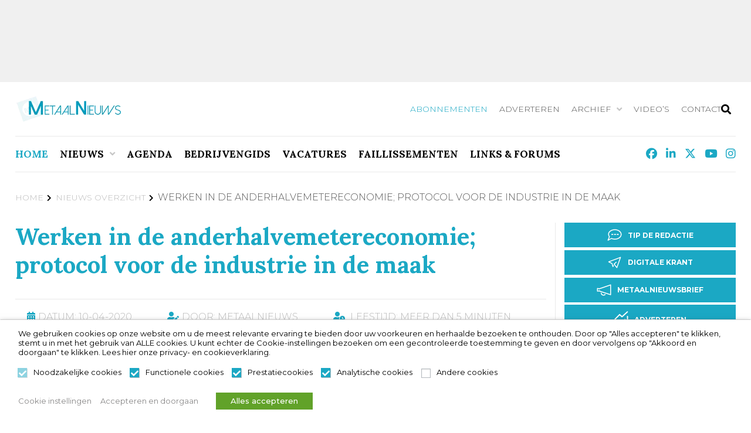

--- FILE ---
content_type: text/html; charset=utf-8
request_url: https://www.google.com/recaptcha/api2/aframe
body_size: 227
content:
<!DOCTYPE HTML><html><head><meta http-equiv="content-type" content="text/html; charset=UTF-8"></head><body><script nonce="DVIJWPOgV-M4YxzMKtLXUA">/** Anti-fraud and anti-abuse applications only. See google.com/recaptcha */ try{var clients={'sodar':'https://pagead2.googlesyndication.com/pagead/sodar?'};window.addEventListener("message",function(a){try{if(a.source===window.parent){var b=JSON.parse(a.data);var c=clients[b['id']];if(c){var d=document.createElement('img');d.src=c+b['params']+'&rc='+(localStorage.getItem("rc::a")?sessionStorage.getItem("rc::b"):"");window.document.body.appendChild(d);sessionStorage.setItem("rc::e",parseInt(sessionStorage.getItem("rc::e")||0)+1);localStorage.setItem("rc::h",'1769106951671');}}}catch(b){}});window.parent.postMessage("_grecaptcha_ready", "*");}catch(b){}</script></body></html>

--- FILE ---
content_type: text/css; charset=utf-8
request_url: https://www.metaalnieuws.nl/wp-content/themes/iclicksboilerplate-child/css/flex.css?ver=4d8995a9c1cd30c843fdb70e20755175
body_size: 1956
content:
/*------------------------------------*\
    FLEX + RESPONSIVE
\*------------------------------------*/
.display-block {
	display:block;
}
.display-flex {
	display:flex;
}
.flex-flow-row {
	flex-flow: row wrap;
}
.flex-flow-column {
	flex-flow: column wrap;
}
.justify-content-start {
	justify-content: flex-start
}
.justify-content-end {
	justify-content: flex-end
}
.justify-content-center {
	justify-content: center;
}
.justify-content-space-between {
	justify-content: space-between;
}
.justify-content-space-around {
	justify-content: space-around;
}
.justify-content-space-evenly {
	justify-content: space-evenly;
}
.align-items-start {
	align-items: flex-start;
}
.align-items-end {
	align-items: flex-end;
}
.align-items-center {
	align-items: center;
}
.align-items-stretch {
	align-items: stretch;
}
.align-items-baseline {
	align-items: baseline;
}
.align-content-start {
	align-content: flex-start;
}
.align-content-end {
	align-content: flex-end;
}
.align-content-center {
	align-content: center;
}
.align-content-stretch {
	align-content: stretch;
}
.align-content-space-between {
	align-items: space-between;
}
.align-content-space-around {
	align-items: space-around;
}

@media only screen and (max-width:1400px) {

/*------------------------------------*\
    START RESPONSIVE FLEX CSS
\*------------------------------------*/
	.display-block-1400 {
		display:block;
	}
	.display-flex-1400 {
		display:flex;
	}
	.flex-flow-row-1400 {
		flex-flow: row wrap;
	}
	.flex-flow-column-1400 {
		flex-flow: column wrap;
	}
	.justify-content-start-1400 {
		justify-content: flex-start
	}
	.justify-content-end-1400 {
		justify-content: flex-end
	}
	.justify-content-center-1400 {
		justify-content: center;
	}
	.justify-content-space-between-1400 {
		justify-content: space-between;
	}
	.justify-content-space-around-1400 {
		justify-content: space-around;
	}
	.justify-content-space-evenly-1400 {
		justify-content: space-evenly;
	}
	.align-items-start-1400 {
		align-items: flex-start;
	}
	.align-items-end-1400 {
		align-items: flex-end;
	}
	.align-items-center-1400 {
		align-items: center;
	}
	.align-items-stretch-1400 {
		align-items: stretch;
	}
	.align-items-baseline-1400 {
		align-items: baseline;
	}
	.align-content-start-1400 {
		align-content: flex-start;
	}
	.align-content-end-1400 {
		align-content: flex-end;
	}
	.align-content-center-1400 {
		align-content: center;
	}
	.align-content-stretch-1400 {
		align-content: stretch;
	}
	.align-content-space-between-1400 {
		align-items: space-between;
	}
	.align-content-space-around-1400 {
		align-items: space-around;
	}
/*------------------------------------*\
    END RESPONSIVE FLEX CSS
\*------------------------------------*/

}

@media only screen and (max-width:1300px) {

/*------------------------------------*\
    START RESPONSIVE FLEX CSS
\*------------------------------------*/
	.display-block-1300 {
		display:block;
	}
	.display-flex-1300 {
		display:flex;
	}
	.flex-flow-row-1300 {
		flex-flow: row wrap;
	}
	.flex-flow-column-1300 {
		flex-flow: column wrap;
	}
	.justify-content-start-1300 {
		justify-content: flex-start
	}
	.justify-content-end-1300 {
		justify-content: flex-end
	}
	.justify-content-center-1300 {
		justify-content: center;
	}
	.justify-content-space-between-1300 {
		justify-content: space-between;
	}
	.justify-content-space-around-1300 {
		justify-content: space-around;
	}
	.justify-content-space-evenly-1300 {
		justify-content: space-evenly;
	}
	.align-items-start-1300 {
		align-items: flex-start;
	}
	.align-items-end-1300 {
		align-items: flex-end;
	}
	.align-items-center-1300 {
		align-items: center;
	}
	.align-items-stretch-1300 {
		align-items: stretch;
	}
	.align-items-baseline-1300 {
		align-items: baseline;
	}
	.align-content-start-1300 {
		align-content: flex-start;
	}
	.align-content-end-1300 {
		align-content: flex-end;
	}
	.align-content-center-1300 {
		align-content: center;
	}
	.align-content-stretch-1300 {
		align-content: stretch;
	}
	.align-content-space-between-1300 {
		align-items: space-between;
	}
	.align-content-space-around-1300 {
		align-items: space-around;
	}
/*------------------------------------*\
    END RESPONSIVE FLEX CSS
\*------------------------------------*/

}

@media only screen and (max-width:1200px) {

/*------------------------------------*\
    START RESPONSIVE FLEX CSS
\*------------------------------------*/
	.display-block-1200 {
		display:block;
	}
	.display-flex-1200 {
		display:flex;
	}
	.flex-flow-row-1200 {
		flex-flow: row wrap;
	}
	.flex-flow-column-1200 {
		flex-flow: column wrap;
	}
	.justify-content-start-1200 {
		justify-content: flex-start
	}
	.justify-content-end-1200 {
		justify-content: flex-end
	}
	.justify-content-center-1200 {
		justify-content: center;
	}
	.justify-content-space-between-1200 {
		justify-content: space-between;
	}
	.justify-content-space-around-1200 {
		justify-content: space-around;
	}
	.justify-content-space-evenly-1200 {
		justify-content: space-evenly;
	}
	.align-items-start-1200 {
		align-items: flex-start;
	}
	.align-items-end-1200 {
		align-items: flex-end;
	}
	.align-items-center-1200 {
		align-items: center;
	}
	.align-items-stretch-1200 {
		align-items: stretch;
	}
	.align-items-baseline-1200 {
		align-items: baseline;
	}
	.align-content-start-1200 {
		align-content: flex-start;
	}
	.align-content-end-1200 {
		align-content: flex-end;
	}
	.align-content-center-1200 {
		align-content: center;
	}
	.align-content-stretch-1200 {
		align-content: stretch;
	}
	.align-content-space-between-1200 {
		align-items: space-between;
	}
	.align-content-space-around-1200 {
		align-items: space-around;
	}
/*------------------------------------*\
    END RESPONSIVE FLEX CSS
\*------------------------------------*/

}

@media only screen and (max-width:1100px) {

/*------------------------------------*\
    START RESPONSIVE FLEX CSS
\*------------------------------------*/
	.display-block-1100 {
		display:block;
	}
	.display-flex-1100 {
		display:flex;
	}
	.flex-flow-row-1100 {
		flex-flow: row wrap;
	}
	.flex-flow-column-1100 {
		flex-flow: column wrap;
	}
	.justify-content-start-1100 {
		justify-content: flex-start
	}
	.justify-content-end-1100 {
		justify-content: flex-end
	}
	.justify-content-center-1100 {
		justify-content: center;
	}
	.justify-content-space-between-1100 {
		justify-content: space-between;
	}
	.justify-content-space-around-1100 {
		justify-content: space-around;
	}
	.justify-content-space-evenly-1100 {
		justify-content: space-evenly;
	}
	.align-items-start-1100 {
		align-items: flex-start;
	}
	.align-items-end-1100 {
		align-items: flex-end;
	}
	.align-items-center-1100 {
		align-items: center;
	}
	.align-items-stretch-1100 {
		align-items: stretch;
	}
	.align-items-baseline-1100 {
		align-items: baseline;
	}
	.align-content-start-1100 {
		align-content: flex-start;
	}
	.align-content-end-1100 {
		align-content: flex-end;
	}
	.align-content-center-1100 {
		align-content: center;
	}
	.align-content-stretch-1100 {
		align-content: stretch;
	}
	.align-content-space-between-1100 {
		align-items: space-between;
	}
	.align-content-space-around-1100 {
		align-items: space-around;
	}
/*------------------------------------*\
    END RESPONSIVE FLEX CSS
\*------------------------------------*/

}

@media only screen and (max-width:1024px) {

/*------------------------------------*\
    START RESPONSIVE FLEX CSS
\*------------------------------------*/
	.display-block-1024 {
		display:block;
	}
	.display-flex-1024 {
		display:flex;
	}
	.flex-flow-row-1024 {
		flex-flow: row wrap;
	}
	.flex-flow-column-1024 {
		flex-flow: column wrap;
	}
	.justify-content-start-1024 {
		justify-content: flex-start
	}
	.justify-content-end-1024 {
		justify-content: flex-end
	}
	.justify-content-center-1024 {
		justify-content: center;
	}
	.justify-content-space-between-1024 {
		justify-content: space-between;
	}
	.justify-content-space-around-1024 {
		justify-content: space-around;
	}
	.justify-content-space-evenly-1024 {
		justify-content: space-evenly;
	}
	.align-items-start-1024 {
		align-items: flex-start;
	}
	.align-items-end-1024 {
		align-items: flex-end;
	}
	.align-items-center-1024 {
		align-items: center;
	}
	.align-items-stretch-1024 {
		align-items: stretch;
	}
	.align-items-baseline-1024 {
		align-items: baseline;
	}
	.align-content-start-1024 {
		align-content: flex-start;
	}
	.align-content-end-1024 {
		align-content: flex-end;
	}
	.align-content-center-1024 {
		align-content: center;
	}
	.align-content-stretch-1024 {
		align-content: stretch;
	}
	.align-content-space-between-1024 {
		align-items: space-between;
	}
	.align-content-space-around-1024 {
		align-items: space-around;
	}
/*------------------------------------*\
    END RESPONSIVE FLEX CSS
\*------------------------------------*/

}

@media only screen and (max-width:900px) {

/*------------------------------------*\
    START RESPONSIVE FLEX CSS
\*------------------------------------*/
	.display-block-900 {
		display:block;
	}
	.display-flex-900 {
		display:flex;
	}
	.flex-flow-row-900 {
		flex-flow: row wrap;
	}
	.flex-flow-column-900 {
		flex-flow: column wrap;
	}
	.justify-content-start-900 {
		justify-content: flex-start
	}
	.justify-content-end-900 {
		justify-content: flex-end
	}
	.justify-content-center-900 {
		justify-content: center;
	}
	.justify-content-space-between-900 {
		justify-content: space-between;
	}
	.justify-content-space-around-900 {
		justify-content: space-around;
	}
	.justify-content-space-evenly-900 {
		justify-content: space-evenly;
	}
	.align-items-start-900 {
		align-items: flex-start;
	}
	.align-items-end-900 {
		align-items: flex-end;
	}
	.align-items-center-900 {
		align-items: center;
	}
	.align-items-stretch-900 {
		align-items: stretch;
	}
	.align-items-baseline-900 {
		align-items: baseline;
	}
	.align-content-start-900 {
		align-content: flex-start;
	}
	.align-content-end-900 {
		align-content: flex-end;
	}
	.align-content-center-900 {
		align-content: center;
	}
	.align-content-stretch-900 {
		align-content: stretch;
	}
	.align-content-space-between-900 {
		align-items: space-between;
	}
	.align-content-space-around-900 {
		align-items: space-around;
	}
/*------------------------------------*\
    END RESPONSIVE FLEX CSS
\*------------------------------------*/

}

@media only screen and (max-width:800px) {

/*------------------------------------*\
    START RESPONSIVE FLEX CSS
\*------------------------------------*/
	.display-block-800 {
		display:block;
	}
	.display-flex-800 {
		display:flex;
	}
	.flex-flow-row-800 {
		flex-flow: row wrap;
	}
	.flex-flow-column-800 {
		flex-flow: column wrap;
	}
	.justify-content-start-800 {
		justify-content: flex-start
	}
	.justify-content-end-800 {
		justify-content: flex-end
	}
	.justify-content-center-800 {
		justify-content: center;
	}
	.justify-content-space-between-800 {
		justify-content: space-between;
	}
	.justify-content-space-around-800 {
		justify-content: space-around;
	}
	.justify-content-space-evenly-800 {
		justify-content: space-evenly;
	}
	.align-items-start-800 {
		align-items: flex-start;
	}
	.align-items-end-800 {
		align-items: flex-end;
	}
	.align-items-center-800 {
		align-items: center;
	}
	.align-items-stretch-800 {
		align-items: stretch;
	}
	.align-items-baseline-800 {
		align-items: baseline;
	}
	.align-content-start-800 {
		align-content: flex-start;
	}
	.align-content-end-800 {
		align-content: flex-end;
	}
	.align-content-center-800 {
		align-content: center;
	}
	.align-content-stretch-800 {
		align-content: stretch;
	}
	.align-content-space-between-800 {
		align-items: space-between;
	}
	.align-content-space-around-800 {
		align-items: space-around;
	}
/*------------------------------------*\
    END RESPONSIVE FLEX CSS
\*------------------------------------*/

}

@media only screen and (max-width:768px) {

/*------------------------------------*\
    START RESPONSIVE FLEX CSS
\*------------------------------------*/
	.display-block-768 {
		display:block;
	}
	.display-flex-768 {
		display:flex;
	}
	.flex-flow-row-768 {
		flex-flow: row wrap;
	}
	.flex-flow-column-768 {
		flex-flow: column wrap;
	}
	.justify-content-start-768 {
		justify-content: flex-start
	}
	.justify-content-end-768 {
		justify-content: flex-end
	}
	.justify-content-center-768 {
		justify-content: center;
	}
	.justify-content-space-between-768 {
		justify-content: space-between;
	}
	.justify-content-space-around-768 {
		justify-content: space-around;
	}
	.justify-content-space-evenly-768 {
		justify-content: space-evenly;
	}
	.align-items-start-768 {
		align-items: flex-start;
	}
	.align-items-end-768 {
		align-items: flex-end;
	}
	.align-items-center-768 {
		align-items: center;
	}
	.align-items-stretch-768 {
		align-items: stretch;
	}
	.align-items-baseline-768 {
		align-items: baseline;
	}
	.align-content-start-768 {
		align-content: flex-start;
	}
	.align-content-end-768 {
		align-content: flex-end;
	}
	.align-content-center-768 {
		align-content: center;
	}
	.align-content-stretch-768 {
		align-content: stretch;
	}
	.align-content-space-between-768 {
		align-items: space-between;
	}
	.align-content-space-around-768 {
		align-items: space-around;
	}
/*------------------------------------*\
    END RESPONSIVE FLEX CSS
\*------------------------------------*/

}

@media only screen and (max-width:670px) {

/*------------------------------------*\
    START RESPONSIVE FLEX CSS
\*------------------------------------*/
	.display-block-670 {
		display:block;
	}
	.display-flex-670 {
		display:flex;
	}
	.flex-flow-row-670 {
		flex-flow: row wrap;
	}
	.flex-flow-column-670 {
		flex-flow: column wrap;
	}
	.justify-content-start-670 {
		justify-content: flex-start
	}
	.justify-content-end-670 {
		justify-content: flex-end
	}
	.justify-content-center-670 {
		justify-content: center;
	}
	.justify-content-space-between-670 {
		justify-content: space-between;
	}
	.justify-content-space-around-670 {
		justify-content: space-around;
	}
	.justify-content-space-evenly-670 {
		justify-content: space-evenly;
	}
	.align-items-start-670 {
		align-items: flex-start;
	}
	.align-items-end-670 {
		align-items: flex-end;
	}
	.align-items-center-670 {
		align-items: center;
	}
	.align-items-stretch-670 {
		align-items: stretch;
	}
	.align-items-baseline-670 {
		align-items: baseline;
	}
	.align-content-start-670 {
		align-content: flex-start;
	}
	.align-content-end-670 {
		align-content: flex-end;
	}
	.align-content-center-670 {
		align-content: center;
	}
	.align-content-stretch-670 {
		align-content: stretch;
	}
	.align-content-space-between-670 {
		align-items: space-between;
	}
	.align-content-space-around-670 {
		align-items: space-around;
	}
/*------------------------------------*\
    END RESPONSIVE FLEX CSS
\*------------------------------------*/


}

@media only screen and (max-width:550px) {

/*------------------------------------*\
    START RESPONSIVE FLEX CSS
\*------------------------------------*/
	.display-block-550 {
		display:block;
	}
	.display-flex-550 {
		display:flex;
	}
	.flex-flow-row-550 {
		flex-flow: row wrap;
	}
	.flex-flow-column-550 {
		flex-flow: column wrap;
	}
	.justify-content-start-550 {
		justify-content: flex-start
	}
	.justify-content-end-550 {
		justify-content: flex-end
	}
	.justify-content-center-550 {
		justify-content: center;
	}
	.justify-content-space-between-550 {
		justify-content: space-between;
	}
	.justify-content-space-around-550 {
		justify-content: space-around;
	}
	.justify-content-space-evenly-550 {
		justify-content: space-evenly;
	}
	.align-items-start-550 {
		align-items: flex-start;
	}
	.align-items-end-550 {
		align-items: flex-end;
	}
	.align-items-center-550 {
		align-items: center;
	}
	.align-items-stretch-550 {
		align-items: stretch;
	}
	.align-items-baseline-550 {
		align-items: baseline;
	}
	.align-content-start-550 {
		align-content: flex-start;
	}
	.align-content-end-550 {
		align-content: flex-end;
	}
	.align-content-center-550 {
		align-content: center;
	}
	.align-content-stretch-550 {
		align-content: stretch;
	}
	.align-content-space-between-550 {
		align-items: space-between;
	}
	.align-content-space-around-550 {
		align-items: space-around;
	}
/*------------------------------------*\
    END RESPONSIVE FLEX CSS
\*------------------------------------*/

}

@media only screen and (max-width:480px) {

/*------------------------------------*\
    START RESPONSIVE FLEX CSS
\*------------------------------------*/
	.display-block-480 {
		display:block;
	}
	.display-flex-480 {
		display:flex;
	}
	.flex-flow-row-480 {
		flex-flow: row wrap;
	}
	.flex-flow-column-480 {
		flex-flow: column wrap;
	}
	.justify-content-start-480 {
		justify-content: flex-start
	}
	.justify-content-end-480 {
		justify-content: flex-end
	}
	.justify-content-center-480 {
		justify-content: center;
	}
	.justify-content-space-between-480 {
		justify-content: space-between;
	}
	.justify-content-space-around-480 {
		justify-content: space-around;
	}
	.justify-content-space-evenly-480 {
		justify-content: space-evenly;
	}
	.align-items-start-480 {
		align-items: flex-start;
	}
	.align-items-end-480 {
		align-items: flex-end;
	}
	.align-items-center-480 {
		align-items: center;
	}
	.align-items-stretch-480 {
		align-items: stretch;
	}
	.align-items-baseline-480 {
		align-items: baseline;
	}
	.align-content-start-480 {
		align-content: flex-start;
	}
	.align-content-end-480 {
		align-content: flex-end;
	}
	.align-content-center-480 {
		align-content: center;
	}
	.align-content-stretch-480 {
		align-content: stretch;
	}
	.align-content-space-between-480 {
		align-items: space-between;
	}
	.align-content-space-around-480 {
		align-items: space-around;
	}
/*------------------------------------*\
    END RESPONSIVE FLEX CSS
\*------------------------------------*/

}


/*------------------------------------*\
    END FLEX
\*------------------------------------*/

--- FILE ---
content_type: image/svg+xml
request_url: https://www.metaalnieuws.nl/wp-content/uploads/2020/11/adverteren.svg
body_size: 1025
content:
<?xml version="1.0" encoding="utf-8"?>
<!-- Generator: Adobe Illustrator 24.1.1, SVG Export Plug-In . SVG Version: 6.00 Build 0)  -->
<svg version="1.1" id="Layer_1" xmlns="http://www.w3.org/2000/svg" xmlns:xlink="http://www.w3.org/1999/xlink" x="0px" y="0px"
	 viewBox="0 0 21 24" style="enable-background:new 0 0 21 24;" xml:space="preserve">
<style type="text/css">
	.st0{fill:#FFFFFF;}
</style>
<g>
	<g>
		<path class="st0" d="M4.984149,23.786087c-0.4454098,0-0.8066173-0.361208-0.8066173-0.8066177v-7.0608006
			c0-0.4454098,0.3612075-0.8066177,0.8066173-0.8066177s0.8066173,0.361208,0.8066173,0.8066177v7.0608006
			C5.7907662,23.4248791,5.4295588,23.786087,4.984149,23.786087z"/>
		<path class="st0" d="M1.3066171,23.786087C0.8612074,23.786087,0.5,23.4248791,0.5,22.9794693v-3.6215954
			c0-0.4454098,0.3612074-0.8066158,0.8066171-0.8066158s0.8066171,0.3612061,0.8066171,0.8066158v3.6215954
			C2.1132343,23.4248791,1.7520269,23.786087,1.3066171,23.786087z"/>
		<path class="st0" d="M19.6933823,23.786087c-0.4454098,0-0.8066158-0.361208-0.8066158-0.8066177V7.3785233
			c0-0.4454098,0.3612061-0.8066168,0.8066158-0.8066168S20.5,6.9331136,20.5,7.3785233v15.6009464
			C20.5,23.4248791,20.138792,23.786087,19.6933823,23.786087z"/>
		<path class="st0" d="M8.6613827,23.786087c-0.4454098,0-0.8066168-0.361208-0.8066168-0.8066177V12.8507862
			c0-0.4454098,0.361207-0.8066177,0.8066168-0.8066177s0.8066177,0.361208,0.8066177,0.8066177v10.1286831
			C9.4680004,23.4248791,9.1067924,23.786087,8.6613827,23.786087z"/>
		<path class="st0" d="M12.3389149,23.786087c-0.4454098,0-0.8066177-0.361208-0.8066177-0.8066177v-7.3895769
			c0-0.4454098,0.361208-0.8066168,0.8066177-0.8066168s0.8066168,0.361207,0.8066168,0.8066168v7.3895769
			C13.1455317,23.4248791,12.7843246,23.786087,12.3389149,23.786087z"/>
		<path class="st0" d="M16.0161495,23.786087c-0.4454107,0-0.8066177-0.361208-0.8066177-0.8066177V11.5731707
			c0-0.4454098,0.361207-0.8066168,0.8066177-0.8066168c0.4454098,0,0.8066158,0.361207,0.8066158,0.8066168v11.4062986
			C16.8227654,23.4248791,16.4615593,23.786087,16.0161495,23.786087z"/>
		<path class="st0" d="M1.3167334,12.6904144c-0.2064892,0-0.4129785-0.0788469-0.5703744-0.2362423
			c-0.3150895-0.3150902-0.3150895-0.8259573,0-1.140749l7.139648-7.1381607
			c0.304378-0.3046756,0.7941213-0.3162794,1.112781-0.0264807l2.880435,2.61801l7.2178993-6.3517756
			c0.3344307-0.2942621,0.8441067-0.2618307,1.1383686,0.0725985s0.2618313,0.8441066-0.0725975,1.1383686l-7.7594137,6.8284264
			c-0.3082457,0.2713518-0.7718058,0.2677813-1.0752907-0.0086279l-2.8453274-2.586174l-6.5957537,6.5945644
			C1.7294143,12.6115675,1.5232226,12.6904144,1.3167334,12.6904144z"/>
	</g>
</g>
</svg>


--- FILE ---
content_type: image/svg+xml
request_url: https://www.metaalnieuws.nl/wp-content/uploads/2020/11/tip-de-redactie.svg
body_size: 1079
content:
<?xml version="1.0" encoding="utf-8"?>
<!-- Generator: Adobe Illustrator 24.1.1, SVG Export Plug-In . SVG Version: 6.00 Build 0)  -->
<svg version="1.1" id="Layer_1" xmlns="http://www.w3.org/2000/svg" xmlns:xlink="http://www.w3.org/1999/xlink" x="0px" y="0px"
	 viewBox="0 0 25 20" style="enable-background:new 0 0 25 20;" xml:space="preserve">
<style type="text/css">
	.st0{fill:#FFFFFF;}
</style>
<g>
	<path class="st0" d="M1.2609895,19.7428761c-0.1867788,0-0.3714526-0.0686207-0.5150098-0.2006702
		c-0.2342102-0.2152653-0.3097075-0.5534611-0.189445-0.8478718l2.2614121-5.5368471
		c-0.8780426-1.2450047-1.3461822-2.5636816-1.4284154-4.0179186C1.2835826,7.2698164,1.9922473,5.4721937,3.4390459,3.941057
		c2.1797404-2.3067389,5.7324657-3.6839337,9.503685-3.6839337C19.3153801,0.2571231,24.5,4.2225585,24.5,9.0966282
		c0,4.8728065-5.1846199,8.8371181-11.5572691,8.8371181c-1.3357983,0-2.6693506-0.1822872-3.9633303-0.5416718l-1.8050599-0.573246
		l-5.5677195,2.8409729C1.4971644,19.7156525,1.3787261,19.7428761,1.2609895,19.7428761z M12.9427309,1.7788578
		c-3.3606148,0-6.499929,1.1989764-8.397747,3.2073746C3.3928776,6.2055564,2.8270683,7.6119404,2.9087403,9.0535469
		c0.073252,1.2936993,0.5105193,2.4147921,1.3762128,3.5283079c0.1669922,0.2149849,0.2065654,0.5026608,0.1035633,0.754693
		l-1.6487331,4.0365829l4.0212865-2.0519009c0.1782184-0.0907936,0.3852048-0.1081944,0.576334-0.0472908l2.0761771,0.6599703
		c1.1344242,0.3146181,2.3308754,0.4781027,3.52915,0.4781027c5.5336199,0,10.0355349-3.2816086,10.0355349-7.3153839
		C22.9782658,5.0615892,18.4763508,1.7788578,12.9427309,1.7788578z"/>
	<g>
		<path class="st0" d="M9.5964298,9.8857012H7.5554757c-0.4201469,0-0.7608671-0.3407202-0.7608671-0.7608671
			s0.3407202-0.7608671,0.7608671-0.7608671h2.0409541c0.4201469,0,0.7608681,0.3407202,0.7608681,0.7608671
			S10.0165768,9.8857012,9.5964298,9.8857012z"/>
		<path class="st0" d="M14.2557955,9.8857012h-2.0409546c-0.4201469,0-0.7608671-0.3407202-0.7608671-0.7608671
			s0.3407202-0.7608671,0.7608671-0.7608671h2.0409546c0.4201469,0,0.7608671,0.3407202,0.7608671,0.7608671
			S14.6759424,9.8857012,14.2557955,9.8857012z"/>
		<path class="st0" d="M18.9151611,9.8857012h-2.0410957c-0.4201469,0-0.7608662-0.3407202-0.7608662-0.7608671
			s0.3407192-0.7608671,0.7608662-0.7608671h2.0410957c0.4201469,0,0.7608662,0.3407202,0.7608662,0.7608671
			S19.3353081,9.8857012,18.9151611,9.8857012z"/>
	</g>
</g>
</svg>
